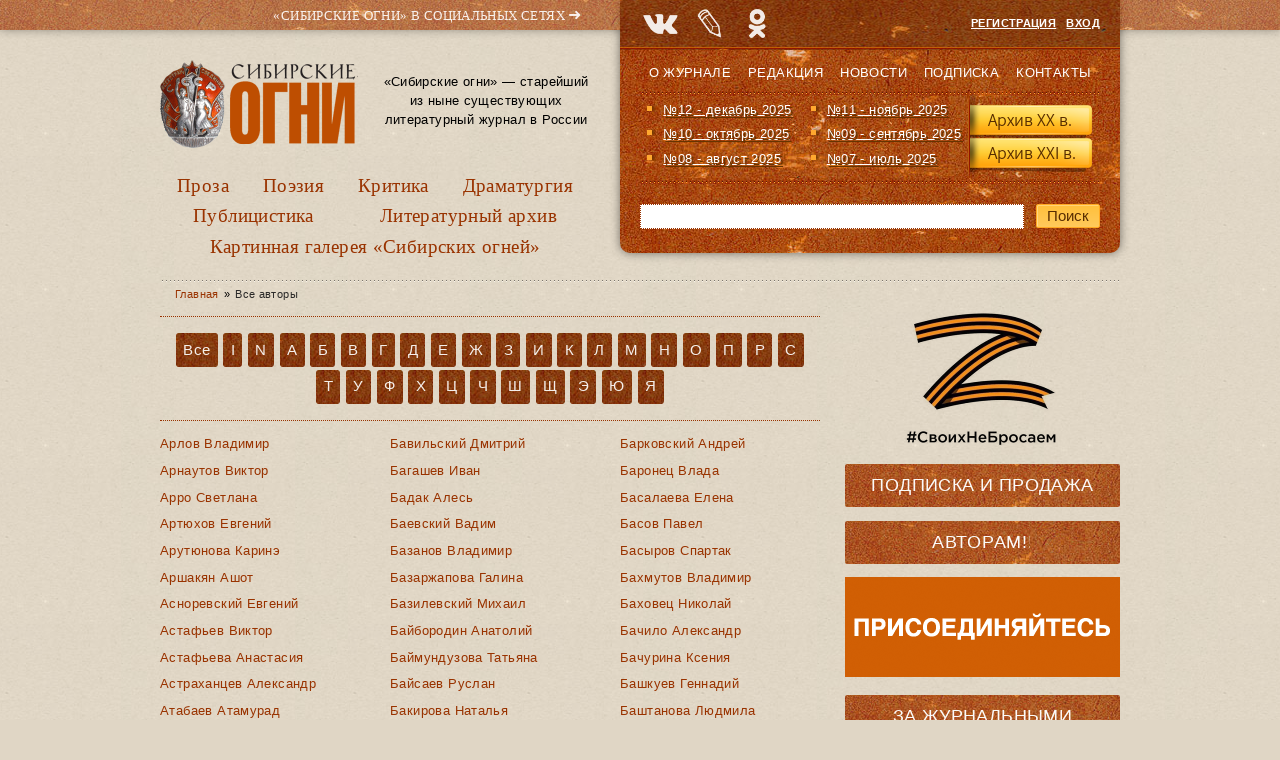

--- FILE ---
content_type: text/html; charset=utf-8
request_url: https://old.sibogni.ru/authors?page=1
body_size: 19560
content:
<!DOCTYPE html PUBLIC "-//W3C//DTD XHTML+RDFa 1.0//EN"
  "http://www.w3.org/MarkUp/DTD/xhtml-rdfa-1.dtd">
<html lang="ru" xmlns="http://www.w3.org/1999/xhtml" xml:lang="ru" version="XHTML+RDFa 1.0" dir="ltr"
  >

<head profile="http://www.w3.org/1999/xhtml/vocab">
  <meta http-equiv="Content-Type" content="text/html; charset=utf-8" />
<meta name="Generator" content="Drupal 7 (http://drupal.org)" />
<link rel="shortcut icon" href="https://old.sibogni.ru/sites/default/files/sib_ico_0.png" type="image/png" />
<link rel="apple-touch-icon" sizes="120x120" href="https://old.sibogni.ru/sites/all/themes/basic/images/apple-touch-icon-120.png" />
<link rel="apple-touch-icon" sizes="152x152" href="https://old.sibogni.ru/sites/all/themes/basic/images/apple-touch-icon-152.png" />
<link rel="apple-touch-icon" sizes="167x167" href="https://old.sibogni.ru/sites/all/themes/basic/images/apple-touch-icon-167.png" />
<link rel="apple-touch-icon" sizes="180x180" href="https://old.sibogni.ru/sites/all/themes/basic/images/apple-touch-icon-180.png" />
  <title>Литературный журнал «Сибирские огни» | Сибирские огни — старейший в России литературно-художественный журнал, основан в 1922 г.</title>
  <link type="text/css" rel="stylesheet" href="https://old.sibogni.ru/sites/default/files/css/css_xE-rWrJf-fncB6ztZfd2huxqgxu4WO-qwma6Xer30m4.css" media="all" />
<link type="text/css" rel="stylesheet" href="https://old.sibogni.ru/sites/default/files/css/css__LeQxW73LSYscb1O__H6f-j_jdAzhZBaesGL19KEB6U.css" media="all" />
<link type="text/css" rel="stylesheet" href="https://old.sibogni.ru/sites/default/files/css/css_SN0G_L1OpDnc3Z9kMCnIcnFIgQHVkL-w8rJW6bjlL0c.css" media="all" />
<link type="text/css" rel="stylesheet" href="https://old.sibogni.ru/sites/default/files/css/css_bbngwGKlzlZ-VZqzUSYBrhKoSUlCTAYMP1p8ifOuB_I.css" media="all" />
<style type="text/css" media="all">
<!--/*--><![CDATA[/*><!--*/
#backtotop{background:#FFCA5C;}
#backtotop{border-color:#FFCA5C;}
#backtotop:hover{background:#FFC03B;border-color:#FFC03B;}
#backtotop{color:#572c00;}

/*]]>*/-->
</style>
<link type="text/css" rel="stylesheet" href="https://old.sibogni.ru/sites/default/files/css/css_wJSLCJJsVwjqkUNWw8lCggsv_QAAP2QfYbXLG_EAG5E.css" media="all" />
<link type="text/css" rel="stylesheet" href="https://old.sibogni.ru/sites/default/files/css/css_mDxCF8ImVBb6oiL7Rq6KarwvxmvDV5PjnhYNE29pt_0.css" media="print" />
  <script type="text/javascript" src="//ajax.googleapis.com/ajax/libs/jquery/2.2.4/jquery.min.js"></script>
<script type="text/javascript">
<!--//--><![CDATA[//><!--
window.jQuery || document.write("<script src='/sites/all/modules/jquery_update/replace/jquery/2.2/jquery.min.js'>\x3C/script>")
//--><!]]>
</script>
<script type="text/javascript" src="https://old.sibogni.ru/sites/default/files/js/js_GOikDsJOX04Aww72M-XK1hkq4qiL_1XgGsRdkL0XlDo.js"></script>
<script type="text/javascript" src="//ajax.googleapis.com/ajax/libs/jqueryui/1.10.2/jquery-ui.min.js"></script>
<script type="text/javascript">
<!--//--><![CDATA[//><!--
window.jQuery.ui || document.write("<script src='/sites/all/modules/jquery_update/replace/ui/ui/minified/jquery-ui.min.js'>\x3C/script>")
//--><!]]>
</script>
<script type="text/javascript" src="https://old.sibogni.ru/sites/default/files/js/js_WwwX68M9x5gJGdauMeCoSQxOzb1Ebju-30k5FFWQeH0.js"></script>
<script type="text/javascript" src="https://old.sibogni.ru/sites/default/files/js/js_LE-1hE_MkiBHcR5Gq1YPQd2F6EdFrp3U3-AFF22zZSQ.js"></script>
<script type="text/javascript" src="https://old.sibogni.ru/sites/default/files/js/js_nHmutakBUvIxEnm3DkDEwk9L0RlP58wnvUZ-poS08gc.js"></script>
<script type="text/javascript" src="https://old.sibogni.ru/sites/default/files/js/js_GQHANwdCPRMx-aom1q07g-vhls_PqSbZrZuwl3fteb0.js"></script>
<script type="text/javascript">
<!--//--><![CDATA[//><!--
jQuery.extend(Drupal.settings, {"basePath":"\/","pathPrefix":"","setHasJsCookie":0,"ajaxPageState":{"theme":"basic","theme_token":"39MXTIRP6qQBG7c-N3vFSBXvGYhSlgF5UGC6J98CvUs","js":{"\/\/ajax.googleapis.com\/ajax\/libs\/jquery\/2.2.4\/jquery.min.js":1,"0":1,"misc\/jquery-extend-3.4.0.js":1,"misc\/jquery-html-prefilter-3.5.0-backport.js":1,"misc\/jquery.once.js":1,"misc\/drupal.js":1,"sites\/all\/modules\/jquery_update\/js\/jquery_browser.js":1,"\/\/ajax.googleapis.com\/ajax\/libs\/jqueryui\/1.10.2\/jquery-ui.min.js":1,"1":1,"sites\/all\/modules\/jquery_update\/replace\/ui\/external\/jquery.cookie.js":1,"misc\/form-single-submit.js":1,"sites\/all\/modules\/entityreference\/js\/entityreference.js":1,"sites\/all\/modules\/scroll_to_destination_anchors\/scroll_to_destination_anchors.js":1,"sites\/all\/modules\/vall\/js\/jquery.hypher.js":1,"sites\/all\/modules\/vall\/js\/ru.js":1,"sites\/all\/modules\/vall\/js\/vall.js":1,"sites\/all\/modules\/back_to_top\/js\/back_to_top.js":1,"public:\/\/languages\/ru_h59d0aqCFCb-E_KvHNDL1qhUXapmDPFrI4fMJO-3img.js":1,"sites\/all\/modules\/behavior_weights\/behavior_weights.js":1,"sites\/all\/libraries\/colorbox\/jquery.colorbox-min.js":1,"sites\/all\/libraries\/DOMPurify\/purify.min.js":1,"sites\/all\/modules\/colorbox\/js\/colorbox.js":1,"sites\/all\/modules\/colorbox\/styles\/stockholmsyndrome\/colorbox_style.js":1,"sites\/all\/modules\/colorbox\/js\/colorbox_load.js":1,"sites\/all\/modules\/colorbox\/js\/colorbox_inline.js":1,"sites\/all\/themes\/basic\/js\/mincult-banners.js":1,"sites\/all\/modules\/extlink\/js\/extlink.js":1,"sites\/all\/themes\/basic\/js\/details-shim.min.js":1,"sites\/all\/themes\/basic\/js\/effects.js":1},"css":{"modules\/system\/system.base.css":1,"modules\/system\/system.menus.css":1,"modules\/system\/system.messages.css":1,"modules\/system\/system.theme.css":1,"misc\/ui\/jquery.ui.core.css":1,"misc\/ui\/jquery.ui.theme.css":1,"sites\/all\/modules\/simplenews\/simplenews.css":1,"modules\/field\/theme\/field.css":1,"modules\/node\/node.css":1,"modules\/search\/search.css":1,"modules\/user\/user.css":1,"sites\/all\/modules\/visually_impaired_module\/css\/visually_impaired_module.css":1,"sites\/all\/modules\/youtube\/css\/youtube.css":1,"sites\/all\/modules\/extlink\/css\/extlink.css":1,"sites\/all\/modules\/views\/css\/views.css":1,"sites\/all\/modules\/back_to_top\/css\/back_to_top_text.css":1,"sites\/all\/themes\/basic\/css\/tabs.css":1,"sites\/all\/modules\/colorbox\/styles\/stockholmsyndrome\/colorbox_style.css":1,"sites\/all\/modules\/ctools\/css\/ctools.css":1,"0":1,"1":1,"2":1,"3":1,"sites\/all\/themes\/basic\/css\/default.css":1,"sites\/all\/themes\/basic\/css\/layout.css":1,"sites\/all\/themes\/basic\/css\/style.css":1,"sites\/all\/themes\/basic\/css\/jplayer_so.css":1,"sites\/all\/themes\/basic\/css\/details-shim.min.css":1,"sites\/all\/themes\/basic\/css\/print.css":1}},"colorbox":{"transition":"elastic","speed":"400","opacity":"0.70","slideshow":false,"slideshowAuto":true,"slideshowSpeed":"2500","slideshowStart":"start slideshow","slideshowStop":"stop slideshow","current":"{current} \u0438\u0437 {total}","previous":"\u00ab \u041f\u0440\u0435\u0434.","next":"\u0421\u043b\u0435\u0434. \u00bb","close":"\u0417\u0430\u043a\u0440.","overlayClose":true,"returnFocus":true,"maxWidth":"100%","maxHeight":"100%","initialWidth":"300","initialHeight":"250","fixed":true,"scrolling":true,"mobiledetect":true,"mobiledevicewidth":"480px","file_public_path":"\/sites\/default\/files","specificPagesDefaultValue":"admin*\nimagebrowser*\nimg_assist*\nimce*\nnode\/add\/*\nnode\/*\/edit\nprint\/*\nprintpdf\/*\nsystem\/ajax\nsystem\/ajax\/*"},"back_to_top":{"back_to_top_button_trigger":"200","back_to_top_button_text":"\u041d\u0430\u0432\u0435\u0440\u0445","#attached":{"library":[["system","ui"]]}},"urlIsAjaxTrusted":{"\/authors?page=1":true},"extlink":{"extTarget":"_blank","extClass":"ext","extLabel":"(\u0432\u043d\u0435\u0448\u043d\u044f\u044f \u0441\u0441\u044b\u043b\u043a\u0430)","extImgClass":0,"extIconPlacement":0,"extSubdomains":1,"extExclude":"","extInclude":"(files\\\/pdf\\\/.+\\.pdf)|(files\\\/docs\\\/.+\\.pdf)|(banners\\\/.+\\.pdf)|(user\\\/[0-9]+\\\/contact)|(sites\\\/default\\\/files\\\/raspisanie\\.\\w{2,4})","extCssExclude":"","extCssExplicit":"","extAlert":0,"extAlertText":"This link will take you to an external web site.","mailtoClass":"mailto","mailtoLabel":"(\u0441\u0441\u044b\u043b\u043a\u0430 \u0434\u043b\u044f \u043e\u0442\u043f\u0440\u0430\u0432\u043a\u0438 email)","extUseFontAwesome":0}});
//--><!]]>
</script>
</head>
<body class="html not-front not-logged-in two-sidebars page-authors" >
  <div id="skip">
    <a href="#main-menu">Перейти к навигации</a>
  </div>
    <div class="topline"></div>
<div id="page" class="page">    


  <!-- ______________________ HEADER _______________________ -->
  

  <div id="header">


    
    <div class="clearfix">
              <div id="header-region">
            <div class="region region-header">
    <div id="block-delta_blocks-logo" class="block block-delta-blocks block-odd first clearfix">
  <div class="block-inner">

                		
		<div class="content" >
		  <div class="logo-img"><a href="/" id="logo" title="Вернуться на главную: Литературный журнал «Сибирские огни»"><img src="/sites/default/files/logo_zp.png" alt="Литературный журнал «Сибирские огни»" /></a></div>		</div>

  </div>
</div> <!-- /block-inner /block --><div id="block-block-3" class="block block-block block-even clearfix">
  <div class="block-inner">

                		
		<div class="content" >
		  <p>«Сибирские огни» — старейший из ныне существующих литературный журнал в России</p>
		</div>

  </div>
</div> <!-- /block-inner /block --><div id="block-system-main-menu" class="block block-system block-menu block-odd last clearfix">
  <div class="block-inner">

                		
		<div class="content" >
		  <ul class="menu"><li class="first leaf id- mid-1949"><a href="/kategoriya/proza" title="Проза">Проза</a></li>
<li class="leaf id- mid-1950"><a href="/kategoriya/poeziya" title="Поэзия">Поэзия</a></li>
<li class="leaf id- mid-1954"><a href="/kategoriya/kritika" title="Критика">Критика</a></li>
<li class="leaf id- mid-1951"><a href="/kategoriya/dramaturgiya" title="Драматургия">Драматургия</a></li>
<li class="leaf id- mid-1953"><a href="/kategoriya/publicistika" title="Публицистика">Публицистика</a></li>
<li class="leaf id- mid-1952"><a href="/kategoriya/literaturnyy-arhiv" title="Литературный архив">Литературный архив</a></li>
<li class="last leaf id- mid-1955"><a href="/kategoriya/kartinnaya-galereya-sibirskih-ogney" title="Картинная галерея «Сибирских огней»">Картинная галерея «Сибирских огней»</a></li>
</ul>		</div>

  </div>
</div> <!-- /block-inner /block -->  </div>
        </div>
          
        
       <div id="headerright">
            <div class="region region-headerright">
    <div id="block-block-8" class="block block-block block-odd first clearfix">
  <div class="block-inner">

                		
		<div class="content" >
		  <div id="sn_head_top">&laquo;Сибирские огни&raquo; в&nbsp;социальных сетях <span>➜</span></div>
<div style="width:220px; height: 0px; float: left; display: block;">
<div class="sn_pager" id="sn_pager_top"><a alt="ВК" href="https://vk.com/sibogni" target="_blank" title="Группа журнала «Сибирские огни» ВКонтакте">&nbsp;</a> <a alt="LJ" href="http://sibogni.livejournal.com/" target="_blank" title="«Сибирские огни» в Живом Журнале">&nbsp;</a> <img alt="" src="/sites/default/files/sn_icons_top.png" /><a alt="Mail.ru OK" href="http://ok.ru/redsibogni" target="_blank" title="«Сибирские огни»  в Одноклассниках">&nbsp;</a></div>
</div>
		</div>

  </div>
</div> <!-- /block-inner /block --><div id="block-block-1" class="block block-block block-even clearfix">
  <div class="block-inner">

                		
		<div class="content" >
		  <p style="text-align: right;"><a href="/user/register">Регистрация</a> &nbsp; <a href="/user">Вход</a></p>		</div>

  </div>
</div> <!-- /block-inner /block --><div id="block-menu-menu-secondmenu" class="block block-menu block-odd clearfix">
  <div class="block-inner">

                		
		<div class="content" >
		  <ul class="menu"><li class="first leaf id- mid-652"><a href="/content/o-zhurnale-sibirskie-ogni" title="О журнале">О журнале</a></li>
<li class="leaf id- mid-2226"><a href="/content/redakciya" title="">Редакция</a></li>
<li class="leaf id- mid-653"><a href="/news" title="Новости">Новости</a></li>
<li class="leaf id- mid-720"><a href="/content/podpiska-i-prodazha" title="Подписка">Подписка</a></li>
<li class="last leaf id- mid-655"><a href="/contact" title="Контакты">Контакты</a></li>
</ul>		</div>

  </div>
</div> <!-- /block-inner /block --><div id="block-views-last_magazines-block" class="block block-views block-even clearfix">
  <div class="block-inner">

                		
		<div class="content" >
		  <div class="view view-last-magazines view-id-last_magazines view-display-id-block view-dom-id-420e7ea21faa7e946630466d511e6f58">
        
  
  
      <div class="view-content">
      <div class="item-list">    <ul>          <li class="">  
  <span class="views-field views-field-name">        <span class="field-content"><a href="/zhurnal/no12-dekabr-2025">№12 - декабрь 2025</a></span>  </span></li>
          <li class="">  
  <span class="views-field views-field-name">        <span class="field-content"><a href="/zhurnal/no11-noyabr-2025">№11 - ноябрь 2025</a></span>  </span></li>
          <li class="">  
  <span class="views-field views-field-name">        <span class="field-content"><a href="/zhurnal/no10-oktyabr-2025">№10 - октябрь 2025</a></span>  </span></li>
          <li class="">  
  <span class="views-field views-field-name">        <span class="field-content"><a href="/zhurnal/no09-sentyabr-2025">№09 - сентябрь 2025</a></span>  </span></li>
          <li class="">  
  <span class="views-field views-field-name">        <span class="field-content"><a href="/zhurnal/no08-avgust-2025">№08 - август 2025</a></span>  </span></li>
          <li class="">  
  <span class="views-field views-field-name">        <span class="field-content"><a href="/zhurnal/no07-iyul-2025">№07 - июль 2025</a></span>  </span></li>
      </ul></div>    </div>
  
  
  
  
      <div class="view-footer">
      <img src="/sites/all/themes/basic/images/kn_arch.png" width="127" height="84" alt="Архив журнала" usemap="#arch_map">
<p><map name="arch_map">
  <area shape="rect" coords="4,10,124,40" href="/archive" alt="Архив XX в.">
  <area shape="rect" coords="4,43,124,73" href="/magazines" alt="Архив XXI в.">
</map></p>
    </div>
  
  
</div>		</div>

  </div>
</div> <!-- /block-inner /block --><div id="block-search-form" class="block block-search block-odd last clearfix">
  <div class="block-inner">

                		
		<div class="content" >
		  <form action="/authors?page=1" method="post" id="search-block-form" accept-charset="UTF-8"><div><div class="container-inline">
      <h2 class="element-invisible">Форма поиска</h2>
    <div class="form-item form-type-textfield form-item-search-block-form">
  <label class="element-invisible" for="edit-search-block-form--2">Поиск </label>
 <input title="Введите ключевые слова для поиска." type="text" id="edit-search-block-form--2" name="search_block_form" value="" size="15" maxlength="128" class="form-text" />
</div>
<div class="form-actions form-wrapper" id="edit-actions"><input type="submit" id="edit-submit" name="op" value="Поиск" class="form-submit" /></div><input type="hidden" name="form_build_id" value="form-5eEAX3Re3ay8AK9HdIez0tVj2DukLeVjpLwRVW4YpMM" />
<input type="hidden" name="form_id" value="search_block_form" />
</div>
</div></form>		</div>

  </div>
</div> <!-- /block-inner /block -->  </div>
      </div>
    </div>
  </div> <!-- /header -->

  <div id="main-wrapper" class="clearfix">

    <div id="sidebars-right" class="clearfix">

      
              <div id="sidebar-first" class="column sidebar first">
          <div id="sidebar-first-inner" class="inner">
              <div class="region region-sidebar-first">
    <div id="block-block-28" class="block block-block block-odd first clearfix">
  <div class="block-inner">

                		
		<div class="content" >
		  <img alt="Z – #СвоихНеБросаем" src="/sites/all/themes/basic/images/z.png" width="275" height="137">		</div>

  </div>
</div> <!-- /block-inner /block --><div id="block-block-26" class="block block-block block-even clearfix">
  <div class="block-inner">

                		
		<div class="content" >
		  <div class="block-inner"><h2 class="block-title"><a href="/content/podpiska-i-prodazha#subscribe" title="Информация о подписке на журнал" class="block-title-link">Подписка</a> и <a href="/content/podpiska-i-prodazha#shops" title="Адреса розничных магазинов" class="block-title-link">Продажа</a></h2></div>		</div>

  </div>
</div> <!-- /block-inner /block --><div id="block-block-20" class="block block-block block-odd clearfix">
  <div class="block-inner">

                		
		<div class="content" >
		  <div class="block-inner"><h2 class="block-title"><div class="blink" id="blink-0"><a href="/avtoram" title="Важная информация для ознакомления перед отправкой рукописи" class="block-title-link">Авторам!!!</a></div></h2></div>		</div>

  </div>
</div> <!-- /block-inner /block --><div id="block-block-13" class="block block-block block-even clearfix">
  <div class="block-inner">

                		
		<div class="content" >
		  <a href="http://журнальныймир.рф/" title="Посетить &laquo;Журнальный мир&raquo;"><img alt="&laquo;Журнальный мир&raquo;" src="/sites/all/themes/basic/images/zhurmir_275x100.gif" width="275" height="100"></a></br>		</div>

  </div>
</div> <!-- /block-inner /block --><div id="block-block-9" class="block block-block block-odd clearfix">
  <div class="block-inner">

                <h2 class="block-title"><a href="/za-polyami" class="block-title-link" title="Рубрика «За журнальными полями»">За журнальными полями</a></h2>
          		
		<div class="content" >
		  <div class="media-list">
  <div><img class="file-icon" alt="text/plain" title="Только текст" src="/modules/file/icons/text-plain.png" /><a href="/content/proizvedeniya-finalistov-i-pobediteley-konkursa-provodniki-kultury-dramaturgiya" class="media-hint-announce" title="Молодой талантливый драматург в пьесе «Просто жить» рассказывает о нашем непростом времени на примере одной современной российской семьи. Действие происходит 31 декабря. Желаем всем нашим читателям доброго и светлого, 2026 года. Пусть у вас все будет хорошо! Яна ОРЕХОВА Драматург. Член Союза писателей России. Заместитель председателя СМЛ Кузбасса…">Произведения финалистов и победителей конкурса «Проводники культуры». Драматургия</a></div><div><img class="file-icon" alt="text/plain" title="Только текст" src="/modules/file/icons/text-plain.png" /><a href="/content/proizvedeniya-finalistov-i-pobediteley-konkursa-provodniki-kultury-publicistika-chast-2" class="media-hint-announce" title="Екатерина ГОДВЕР Родилась и живет в Москве. Поэт, прозаик. Лауреат премии «Форпост» в молодежной номинации, всероссийских конкурсов и фестивалей «Северная звезда», «Хрустальный родник», «Верлибр», «Солнечный круг», фестиваля им. Чижевского. Победитель фестиваля «Я только малость объясню в стихе» им. Высоцкого. Стихи публиковались в «Литературной…">Произведения финалистов и победителей конкурса «Проводники культуры». Публицистика. Часть 2</a></div><div><img class="file-icon" alt="text/plain" title="Только текст" src="/modules/file/icons/text-plain.png" /><a href="/content/proizvedeniya-finalistov-i-pobediteley-konkursa-provodniki-kultury-publicistika-chast-1" class="media-hint-announce" title="Продолжаем представлять произведения финалистов и победителей конкурса «Проводники культуры». Сегодня — два публицистических материала: ростовчанки Анны Ковалевой и москвички Екатерины Годвер. Молодые авторы рассказывают о том, что сегодня затрагивает самый болевой нерв нашего общества и литературы. Тексты публикуются в авторской редакции. Анна…">Произведения финалистов и победителей конкурса «Проводники культуры». Публицистика. Часть 1</a></div><div><img class="file-icon" alt="text/plain" title="Только текст" src="/modules/file/icons/text-plain.png" /><a href="/content/proizvedeniya-finalistov-i-pobediteley-konkursa-provodniki-kultury-poeziya-chast-4" class="media-hint-announce" title="Дарья ПИОТРОВСКАЯ Поэт, сценарист, журналист. Родилась в Москве. В 2016 году окончила Литературный институт им. А.М. Горького. Стихи публиковались в журналах «Юность», «Огни Кузбасса», в «Роман-газете» и др. Лауреат форума имени Гумилёва «Осиянное слово», премии «В поисках правды и справедливости», премии «Северная земля». Дипломант Международного…">Произведения финалистов и победителей конкурса «Проводники культуры». Поэзия. Часть 4</a></div><div><img class="file-icon" alt="text/plain" title="Только текст" src="/modules/file/icons/text-plain.png" /><a href="/content/proizvedeniya-finalistov-i-pobediteley-konkursa-provodniki-kultury-poeziya-chast-3" class="media-hint-announce" title="Елена СОКОЛОВА Поэт, переводчик, победитель и дипломант краевых, всероссийских и международных литературных конкурсов. Публиковалась в Альманахе литературного творчества ОЦ «Сириус», литературно-публицистических журналах «Огни Кубани» и «Краснодар литературный», в «Городской афише» (г. Краснодар), молодежном журнале «Наследник», Межрегиональном…">Произведения финалистов и победителей конкурса «Проводники культуры». Поэзия. Часть 3</a></div></div>
<div class="dalee-link"><a href="/za-polyami#dalee">Читать далее&nbsp;&raquo;</a></div>		</div>

  </div>
</div> <!-- /block-inner /block --><div id="block-block-12" class="block block-block block-even clearfix">
  <div class="block-inner">

                <h2 class="block-title"><a href="/biblioteka" class="block-title-link" title="Рубрика «Библиотека»">Библиотека</a></h2>
          		
		<div class="content" >
		  <div class="media-list">
  <div><img class="file-icon" alt="application/pdf" title="Вложение: файл Adobe Acrobat (PDF)" src="/modules/file/icons/application-pdf.png" /><a href="/content/specialnyy-vypusk-posvyashchennyy-godu-semi-2024" class="media-hint-announce" title="Дорогой читатель! Специальный выпуск нашего журнала посвящен Году семьи. Не случайно, выпуск открывает «Повесть о Петре и Февронии». История этой благочестивой пары и спустя столетия продолжает вдохновлять всех, для кого важны темы «семейственности», духовных традиций, связи поколений, всего, что связано со словом «…">Специальный выпуск, посвященный Году семьи (2024)</a></div><div><img class="file-icon" alt="application/pdf" title="Вложение: файл Adobe Acrobat (PDF)" src="/modules/file/icons/application-pdf.png" /><a href="/content/idu-na-grozu-2024" class="media-hint-announce" title="ИДУ НА ГРОЗУ. Сборник очерков. (Библиотека журнала «Сибирские огни»). — Новосибирск : Новосибирский издательский дом, 2024. — 288 с. Знак информационной продукции 16+ Сборник составили очерки, ставшие финалистами премии «Иду на грозу». В оформлении обложки использована картина Тимура Гуляева.">«Иду на грозу» (2024)</a></div><div><img class="file-icon" alt="application/pdf" title="Вложение: файл Adobe Acrobat (PDF)" src="/modules/file/icons/application-pdf.png" /><a href="/content/ishchite-cel-na-solnechnoy-doroge-specialnyy-vypusk-k-100-letiyu-v-p-kaznacheeva" class="media-hint-announce" title="Дорогой читатель! Специальный выпуск журнала «Сибирские огни» посвящен академику Влаилю Казначееву, которому в 2024 г. исполнилось бы 100 лет. Выдающийся ум, организатор фундаментальной медицинской науки в Сибири и на востоке страны, инициатор создания и первый руководитель Сибирского отделения Российской академии медицинских наук,…">«Ищите цель на солнечной дороге»: специальный выпуск к 100-летию В. П. Казначеева</a></div><div><img class="file-icon" alt="application/pdf" title="Вложение: файл Adobe Acrobat (PDF)" src="/modules/file/icons/application-pdf.png" /><a href="/content/zoloto-salaira-specialnyy-vypusk-posvyashchennyy-maslyaninskomu-rayonu" class="media-hint-announce">«Золото Салаира»: специальный выпуск, посвященный Маслянинскому району</a></div><div><img class="file-icon" alt="application/pdf" title="Вложение: файл Adobe Acrobat (PDF)" src="/modules/file/icons/application-pdf.png" /><a href="/content/gnezdo-poetov-2023" class="media-hint-announce" title="Гнездо поэтов : сборник стихов / составитель В. А. Берязев. — Новосибирск : Новосибирское библиотечное общество, 2023. — 448 с. — (Библиотека сибирской литературы / редакционный совет: В. Г. Деев [и др.]). В поэтический сборник «Гнездо поэтов» вошли произведения талантливых новосибирских авторов, вышедших из…">«Гнездо поэтов» (2023)</a></div></div>
<div class="dalee-link"><a href="/biblioteka#dalee">Читать далее&nbsp;&raquo;</a></div>

		</div>

  </div>
</div> <!-- /block-inner /block --><div id="block-block-25" class="block block-block block-odd clearfix">
  <div class="block-inner">

                <h2 class="block-title"><a href="/iz-sunduka-s-savchenko" class="block-title-link" title="Рубрика «Из сундука Станислава Савченко»">Из сундука Станислава Савченко</a></h2>
          		
		<div class="content" >
		  <div class="media-list">
  <div><img class="file-icon" alt="image/jpeg" title="Вложение: 5 фотографий" src="/modules/file/icons/image-x-generic.png" /><a href="/content/pravila-ezdy-na-velosipede" class="media-hint-announce" title="Весна!.. Снова, как и в прошлом году, и мимо, и в лоб нам, пешеходам, будут лететь электросамокаты — изобретение XXI века. Называются они очень мило и красиво: СИМ —средства индивидуальной мобильности. В 2023 году были приняты новые правила, но изменений по сравнению с 2022 годом я не заметил и не был сбит несколько раз этим самым СИМ…">Правила езды на велосипеде</a></div><div><img class="file-icon" alt="image/jpeg" title="Вложение: 16 фотографий" src="/modules/file/icons/image-x-generic.png" /><a href="/content/velikiy-sibirskiy-put-otkrytki" class="media-hint-announce" title="Филокартисты, как и библиофилы, собирающие прижизненные издания авторов, коллекционируют открытки, вышедшие во время происходивших событий. В их числе открытки времени строительства Транссибирской железнодорожной магистрали, или Великого сибирского пути. Все, что касается Транссиба, представляет особый интерес для коллекционеров, живущих за Уралом…">Великий сибирский путь. Открытки</a></div><div><img class="file-icon" alt="image/jpeg" title="Вложение: 4 фотографии" src="/modules/file/icons/image-x-generic.png" /><a href="/content/sergey-esenin-rzhanye-koni-nevyshedshaya-kniga" class="media-hint-announce" title="Увлечение Есениным я пережил в подростковом возрасте. Знал наизусть не меньше полусотни стихотворений, цитировал есенинские строчки к месту и не к месту и удивлялся, почему о нем говорят так мало в школе… Ведь в 1961 году вышло вполне официальное тиражное пятитомное собрание сочинений, которое я и читал. Потом наступило время чтения стихов…">Сергей Есенин «Ржаные кони». Невышедшая книга</a></div><div><img class="file-icon" alt="image/jpeg" title="Вложение: 5 фотографий" src="/modules/file/icons/image-x-generic.png" /><a href="/content/osip-mandelshtam-i-druzhba-narodov" class="media-hint-announce" title="Я профессиональный пессимист. Никого не призываю следовать моему примеру, но мне пессимизм помогал жить в нашей стране. Пессимистические варианты будущего часто оправдывались, чем я в душе гордился, а если не оправдывались — так это же прекрасно! Жить становилось лучше и веселее! С пессимизмом связана и моя любовь к русской поэзии, которую в…">Осип Мандельштам и дружба народов</a></div><div><img class="file-icon" alt="image/jpeg" title="Вложение: 15 фотографий" src="/modules/file/icons/image-x-generic.png" /><a href="/content/novogodnie-i-rozhdestvenskie-otkrytki-raznyh-let" class="media-hint-announce" title="Поздравляю всех читателей «Сибирских огней» с Новым Годом и Рождеством Христовым! Я тоже получил поздравление («душевное письмо») от интернет-портала Mail.Ru: «Если этот год показался Вам сложным, Вам не показалось». Ну что, спасибо за откровенность. Сегодня такие поздравления тысячами рассылаются одним нажатием…">Новогодние и рождественские открытки разных лет</a></div></div>
<div class="dalee-link"><a href="/iz-sunduka-s-savchenko#dalee">Читать далее&nbsp;&raquo;</a></div>		</div>

  </div>
</div> <!-- /block-inner /block --><div id="block-block-18" class="block block-block block-even clearfix">
  <div class="block-inner">

                <h2 class="block-title"><a href="/kultpohod-ot-skazhi" class="block-title-link" title="Рубрика «Культпоход» от «СКаЖи» — Союза культурных журналистов">Культпоход от СКаЖи</a></h2>
          		
		<div class="content" >
		  <div class="media-list">
  <div><img class="file-icon" alt="text/plain" title="Только текст" src="/modules/file/icons/text-plain.png" /><a href="/content/frau-realistichnaya-skazka" class="media-hint-announce" title="В кинотеатре «Победа» идет фильм «Фрау», который представила режиссер и сценарист Любовь Мульменко. Создатели назвали картину современной сказкой, а зрители единодушно отметили в ней «реализм и достоверность». «Фрау» – история о том, как рыцарь наших дней (увлеченный «Легендой об…">«Фрау»: реалистичная сказка</a></div><div><img class="file-icon" alt="🎥" title="Вложение: 1 видеоролик YouTube" src="/modules/file/icons/video-x-generic.png" /><a href="/content/ogon-k-vserossiyskoy-premere-filma-anny-yanovskoy" class="media-hint-announce" title="Хорошо, что есть вещи, которых ждешь как чуда. И неизменно волнуешься: а вдруг не свершится, не сбудется? И, если свершилось, удивляешься всякий раз по-детски. К Сошествию Благодатного Огня – можно ли привыкнуть? А можно ли не испытать ответного волнения, нечаянно соприкоснувшись с настоящим искусством? В 2022 году режиссер Анна Яновская…">«Огонь». К всероссийской премьере фильма Анны Яновской</a></div><div><img class="file-icon" alt="text/plain" title="Только текст" src="/modules/file/icons/text-plain.png" /><a href="/content/syn-v-cherno-beloy-gamme" class="media-hint-announce" title="Спектакль «Красного факела» «Сын» по пьесе модного французского драматурга получился не по-современному обыденным. И это хорошо. Пьесу Флориана Зеллера поставил санкт-петербургский режиссер Алексей Слюсарчук. Зеллер считается одним из самых ярких молодых драматургов нашего времени. Между прочим, лауреат «Оскара…">«Сын» в черно-белой гамме</a></div><div><img class="file-icon" alt="image/jpeg" title="Вложение: 7 фотографий" src="/modules/file/icons/image-x-generic.png" /><a href="/content/dom-hochesh-snimatsya-v-kino" class="media-hint-announce" title="24 октября в арт-пространстве Новосибирской областной научной библиотеки «Дом да Винчи» состоялась читка пьесы Наталии Дмитриевой «Г+Т+Н=Дом» , которая была опубликована в сентябрьском выпуске «Сибирских огней» за 2022 год. Наталия Дмитриева — обозреватель газеты «Ведомости» и театральный…">Дом, хочешь сниматься в кино?</a></div><div><img class="file-icon" alt="text/plain" title="Только текст" src="/modules/file/icons/text-plain.png" /><a href="/content/vostochnye-knigoizdateli-interesuyutsya-rossiyskoy-prozoy" class="media-hint-announce" title="В ГПНТБ СО РАН прошел Азиатский научно-культурный онлайн-форум. На нем обсудили проблему «экспорта» российской литературы на Восток. Азиатские книгоиздатели уверяют, что им интересны современные российские авторы, но информации о них слишком мало. Форум прошел в Новосибирске по инициативе фонда «АРТ-дивизион» при поддержке…">Восточные книгоиздатели интересуются российской прозой</a></div></div>
<div class="dalee-link"><a href="/kultpohod-ot-skazhi#dalee">Читать далее&nbsp;&raquo;</a></div>		</div>

  </div>
</div> <!-- /block-inner /block --><div id="block-block-44" class="block block-block block-odd clearfix">
  <div class="block-inner">

                <h2 class="block-title"><a href="/mesyaceslov" class="block-title-link" title="Рубрика «Русский месяцеслов Анатолия Байбородина»">Русский месяцеслов Анатолия Байбородина</a></h2>
          		
		<div class="content" >
		  <div class="media-list">
  </div>
		</div>

  </div>
</div> <!-- /block-inner /block --><div id="block-block-45" class="block block-block block-even clearfix">
  <div class="block-inner">

                		
		<div class="content" >
		  <div class="rubric-btn">
  <div class="btn-label"><a href="/content/literaturnyy-podkast-v-russkom-zhanre" title="Литературный подкаст">«В русском жанре»</a></div>
  <div class="btn-hint">Литературный подкаст</div>
</div>		</div>

  </div>
</div> <!-- /block-inner /block --><div id="block-block-11" class="block block-block block-odd last clearfix">
  <div class="block-inner">

                <h2 class="block-title"><a href="/content/multimedia" class="block-title-link" title="Рубрика «Мультимедиа»">Мультимедиа</a></h2>
          		
		<div class="content" >
		  <div class="toolbar">
<span><a href="/video" title="Авторское документальное кино">Видео</a></span> 
<span><a href="/audio" title="Музыкальные альбомы и выступления писателей в эфире радиостанций">Аудио</a></span>
</div>
<div class="media-list"><div><img class="file-icon" alt="🔊" title="Аудио" src="/modules/file/icons/audio-x-generic.png" /><a href="/content/pamyati-yulii-piskunovoy" title="Главы из романа «Месторождения»В августе 2025 года ушла из жизни автор нашего журнала талантливый писатель, композитор, лауреат множества литературных конкурсов Юлия Пискунова. В память о ней мы выкладываем аудиоверсию первых глав из ее романа ...">Памяти Юлии Пискуновой</a></div><div><img class="file-icon" alt="🎥" title="Видео" src="/modules/file/icons/video-x-generic.png" /><a href="/content/o-meste-sibiri-v-kulturnom-prostranstve-strany" title="В начале февраля в редакции состоялся круглый стол: «Сибирь как культурный символ». Предлагаем посмотреть видеозапись мероприятия. В нем приняли участие: призер премии «Иду на грозу», писатель и историк Алексей Волынец, руководитель нашей редакции...">О месте Сибири в культурном пространстве страны</a></div><div><img class="file-icon" alt="🎥" title="Видео" src="/modules/file/icons/video-x-generic.png" /><a href="/content/premiya-idu-na-grozu-2024" title="Всероссийская литературная премия «Иду на грозу» для авторов, пишущих о науке, была учреждена администрацией р. п. Кольцово и ГБУК НСО «Редакция журнала “Сибирские огни”» в 2021 году. Главные цели премии: стимулировать писателей и публицистов к...">Премия «Иду на грозу» (2024)</a></div><div><img class="file-icon" alt="🎥" title="Видео" src="/modules/file/icons/video-x-generic.png" /><a href="/content/specvypusk-zhurnala-sibirskie-ogni-posvyashchennyy-godu-semi" title="В декабре минувшего года вышел специальный выпуск нашего журнала, посвященный Году семьи в России. Авторы выпуска в своих произведениях затрагивают важные темы «семейственности», духовных традиций, связи поколений — всего, что связано со словом ...">Спецвыпуск журнала «Сибирские огни», посвященный Году семьи</a></div><div><img class="file-icon" alt="🎥" title="Видео" src="/modules/file/icons/video-x-generic.png" /><a href="/content/ix-mezhregionalnoe-soveshchanie-avtorov-sibiri-i-dalnego-vostoka" title="В октябре 2024 года в Маслянине прошло IX межрегиональное совещание авторов Сибири и Дальнего Востока. Мы выкладываем для вас видео, отражающие суть этой непростой работы, и наиболее интересные моменты, обсуждения, словесные схватки, которые, как...">IX межрегиональное совещание авторов Сибири и Дальнего Востока</a></div></div>		</div>

  </div>
</div> <!-- /block-inner /block -->  </div>
          </div>
        </div>
       <!-- /sidebar-first -->

              <div id="sidebar-second" class="column sidebar second">
          <div id="sidebar-second-inner" class="inner">
              <div class="region region-sidebar-second">
    <div id="block-block-19" class="block block-block block-odd first clearfix">
  <div class="block-inner">

                		
		<div class="content" >
		  <a href="https://grants.culture.ru/" title="Портал «Культура. Гранты России» – это агрегатор сведений о федеральных, региональных, муниципальных и частных грантах для поддержки творческих проектов в области культуры и искусства." alt="Культура. Гранты России"><img title="Портал «Культура. Гранты России» – это агрегатор сведений о федеральных, региональных, муниципальных и частных грантах для поддержки творческих проектов в области культуры и искусства." alt="" style="margin: 1em 0; box-shadow: none;" usemap="#banner_granty_map" src="https://old.sibogni.ru/sites/default/files/styles/column/public/banners/granty-banner-2040x520.png" /></a><a href="https://old.sibogni.ru/sites/default/files/styles/page640/public/banners/granty-banner-2040x520.png" rel="banner_granty_map" class="colorbox colobox-template">Увеличить</a><map name="banner_granty_map">
  <area shape="poly" coords="200,15,250,15,265,0,265,40,200,40,200,15" href="#" title="Увеличить" alt="Карта РФ">
</map>




<div id="obratnaya-svyaz">
<script src='https://pos.gosuslugi.ru/bin/script.min.js'></script> 
<style>
#js-show-iframe-wrapper{position:relative;display:flex;align-items:center;justify-content:center;width:100%;min-width:293px;max-width:100%;background:linear-gradient(138.4deg,#38bafe 26.49%,#2d73bc 79.45%);color:#fff;cursor:pointer}#js-show-iframe-wrapper .pos-banner-fluid *{box-sizing:border-box}#js-show-iframe-wrapper .pos-banner-fluid .pos-banner-btn_2{display:block;width:240px;min-height:56px;font-size:18px;line-height:24px;cursor:pointer;background:#0d4cd3;color:#fff;border:none;border-radius:8px;outline:0}#js-show-iframe-wrapper .pos-banner-fluid .pos-banner-btn_2:hover{background:#1d5deb}#js-show-iframe-wrapper .pos-banner-fluid .pos-banner-btn_2:focus{background:#2a63ad}#js-show-iframe-wrapper .pos-banner-fluid .pos-banner-btn_2:active{background:#2a63ad}@-webkit-keyframes fadeInFromNone{0%{display:none;opacity:0}1%{display:block;opacity:0}100%{display:block;opacity:1}}@keyframes fadeInFromNone{0%{display:none;opacity:0}1%{display:block;opacity:0}100%{display:block;opacity:1}}@font-face{font-family:LatoWebLight;src:url(https://pos.gosuslugi.ru/bin/fonts/Lato/fonts/Lato-Light.woff2) format("woff2"),url(https://pos.gosuslugi.ru/bin/fonts/Lato/fonts/Lato-Light.woff) format("woff"),url(https://pos.gosuslugi.ru/bin/fonts/Lato/fonts/Lato-Light.ttf) format("truetype");font-style:normal;font-weight:400}@font-face{font-family:LatoWeb;src:url(https://pos.gosuslugi.ru/bin/fonts/Lato/fonts/Lato-Regular.woff2) format("woff2"),url(https://pos.gosuslugi.ru/bin/fonts/Lato/fonts/Lato-Regular.woff) format("woff"),url(https://pos.gosuslugi.ru/bin/fonts/Lato/fonts/Lato-Regular.ttf) format("truetype");font-style:normal;font-weight:400}@font-face{font-family:LatoWebBold;src:url(https://pos.gosuslugi.ru/bin/fonts/Lato/fonts/Lato-Bold.woff2) format("woff2"),url(https://pos.gosuslugi.ru/bin/fonts/Lato/fonts/Lato-Bold.woff) format("woff"),url(https://pos.gosuslugi.ru/bin/fonts/Lato/fonts/Lato-Bold.ttf) format("truetype");font-style:normal;font-weight:400}@font-face{font-family:RobotoWebLight;src:url(https://pos.gosuslugi.ru/bin/fonts/Roboto/Roboto-Light.woff2) format("woff2"),url(https://pos.gosuslugi.ru/bin/fonts/Roboto/Roboto-Light.woff) format("woff"),url(https://pos.gosuslugi.ru/bin/fonts/Roboto/Roboto-Light.ttf) format("truetype");font-style:normal;font-weight:400}@font-face{font-family:RobotoWebRegular;src:url(https://pos.gosuslugi.ru/bin/fonts/Roboto/Roboto-Regular.woff2) format("woff2"),url(https://pos.gosuslugi.ru/bin/fonts/Roboto/Roboto-Regular.woff) format("woff"),url(https://pos.gosuslugi.ru/bin/fonts/Roboto/Roboto-Regular.ttf) format("truetype");font-style:normal;font-weight:400}@font-face{font-family:RobotoWebBold;src:url(https://pos.gosuslugi.ru/bin/fonts/Roboto/Roboto-Bold.woff2) format("woff2"),url(https://pos.gosuslugi.ru/bin/fonts/Roboto/Roboto-Bold.woff) format("woff"),url(https://pos.gosuslugi.ru/bin/fonts/Roboto/Roboto-Bold.ttf) format("truetype");font-style:normal;font-weight:400}@font-face{font-family:ScadaWebRegular;src:url(https://pos.gosuslugi.ru/bin/fonts/Scada/Scada-Regular.woff2) format("woff2"),url(https://pos.gosuslugi.ru/bin/fonts/Scada/Scada-Regular.woff) format("woff"),url(https://pos.gosuslugi.ru/bin/fonts/Scada/Scada-Regular.ttf) format("truetype");font-style:normal;font-weight:400}@font-face{font-family:ScadaWebBold;src:url(https://pos.gosuslugi.ru/bin/fonts/Scada/Scada-Bold.woff2) format("woff2"),url(https://pos.gosuslugi.ru/bin/fonts/Scada/Scada-Bold.woff) format("woff"),url(https://pos.gosuslugi.ru/bin/fonts/Scada/Scada-Bold.ttf) format("truetype");font-style:normal;font-weight:400}@font-face{font-family:Geometria;src:url(https://pos.gosuslugi.ru/bin/fonts/Geometria/Geometria.eot);src:url(https://pos.gosuslugi.ru/bin/fonts/Geometria/Geometria.eot?#iefix) format("embedded-opentype"),url(https://pos.gosuslugi.ru/bin/fonts/Geometria/Geometria.woff) format("woff"),url(https://pos.gosuslugi.ru/bin/fonts/Geometria/Geometria.ttf) format("truetype");font-weight:400;font-style:normal}@font-face{font-family:Geometria-ExtraBold;src:url(https://pos.gosuslugi.ru/bin/fonts/Geometria/Geometria-ExtraBold.eot);src:url(https://pos.gosuslugi.ru/bin/fonts/Geometria/Geometria-ExtraBold.eot?#iefix) format("embedded-opentype"),url(https://pos.gosuslugi.ru/bin/fonts/Geometria/Geometria-ExtraBold.woff) format("woff"),url(https://pos.gosuslugi.ru/bin/fonts/Geometria/Geometria-ExtraBold.ttf) format("truetype");font-weight:900;font-style:normal}
</style>

<style>
#js-show-iframe-wrapper{background:var(--pos-banner-fluid-103_background)}#js-show-iframe-wrapper .pos-banner-fluid .pos-banner-btn_2{width:100%;min-height:52px;background:#fff;color:#0b1f33;font-size:16px;font-family:LatoWeb,sans-serif;font-weight:400;padding:0;line-height:1.2}#js-show-iframe-wrapper .pos-banner-fluid .pos-banner-btn_2:active,#js-show-iframe-wrapper .pos-banner-fluid .pos-banner-btn_2:focus,#js-show-iframe-wrapper .pos-banner-fluid .pos-banner-btn_2:hover{background:#e4ecfd}#js-show-iframe-wrapper .bf-103{position:relative;display:grid;grid-template-columns:var(--pos-banner-fluid-103grid-template-columns);grid-template-rows:var(--pos-banner-fluid-103grid-template-rows);width:100%;max-width:var(--pos-banner-fluid-103max-width);box-sizing:border-box;grid-auto-flow:row dense}#js-show-iframe-wrapper .bf-103decor{background:var(--pos-banner-fluid-103bg-url) var(--pos-banner-fluid-103bg-url-position) no-repeat;background-size:cover;background-color:#f8efec;position:relative}#js-show-iframe-wrapper .bf-103logo-wrap{box-shadow:var(--pos-banner-fluid-103logo-box-shadow)}#js-show-iframe-wrapper .bf-103content{display:flex;flex-direction:column;padding:var(--pos-banner-fluid-103content-padding);grid-row:var(--pos-banner-fluid-103content-grid-row);background-color:var(--pos-banner-fluid-103content-bgc)}#js-show-iframe-wrapper .bf-103description{display:flex;flex-direction:column;margin:var(--pos-banner-fluid-103description-margin)}#js-show-iframe-wrapper .bf-103text{margin:var(--pos-banner-fluid-103text-margin);font-size:var(--pos-banner-fluid-103text-font-size);line-height:1.3;font-family:LatoWeb,sans-serif;font-weight:700;color:#0b1f33}#js-show-iframe-wrapper .bf-103text_small{font-size:var(--pos-banner-fluid-103text-small-font-size);font-weight:400;margin:0}#js-show-iframe-wrapper .bf-103bottom-wrap{display:flex;flex-direction:row;align-items:center}#js-show-iframe-wrapper .bf-103logo-wrap{position:absolute;top:var(--pos-banner-fluid-103logo-wrap-top);left:0;padding:var(--pos-banner-fluid-103logo-wrap-padding);background:#fff;border-radius:0 0 8px 0}#js-show-iframe-wrapper .bf-103logo{width:var(--pos-banner-fluid-103logo-width);margin-left:1px}#js-show-iframe-wrapper .bf-103slogan{font-family:LatoWeb,sans-serif;font-weight:700;font-size:var(--pos-banner-fluid-103slogan-font-size);line-height:1;color:#005ca9}#js-show-iframe-wrapper .bf-103btn-wrap{width:100%;max-width:var(--pos-banner-fluid-103_button-wrap-max-width)}
</style >
<div id='js-show-iframe-wrapper'>
  <div class='pos-banner-fluid bf-103'>
    <div class='bf-103__decor'>
      <div class='bf-103__logo-wrap'>
        <img class='bf-103__logo' src='https://pos.gosuslugi.ru/bin/banner-fluid/gosuslugi-logo-blue.svg'
          alt='Госуслуги' />
        <div class='bf-103__slogan'>Решаем вместе</div>
      </div>
    </div>
    <div class='bf-103__content'>
      <div class='bf-103__description'>
        <span class='bf-103__text'>
          Считаете, что объекты культурного наследия находятся в плохом состоянии?
        </span>
        <span class='bf-103_text bf-103_text_small'>
          Расскажите об этом
        </span>
      </div>

      <div class='bf-103__bottom-wrap'>
        <div class='bf-103__btn-wrap'>
          <!-- pos-banner-btn_2 не удалять; другие классы не добавлять -->
          <button class='pos-banner-btn_2' type='button'>Написать
          </button>
        </div>
      </div>
    </div>
  </div>
</div>
<script>
"use strict";function ownKeys(t,e){var n=Object.keys(t);if(Object.getOwnPropertySymbols){var r=Object.getOwnPropertySymbols(t);e&&(r=r.filter(function(e){return Object.getOwnPropertyDescriptor(t,e).enumerable})),n.push.apply(n,r)}return n}function objectSpread(t){for(var e=1;e<arguments.length;e++){var n=null!=arguments[e]?arguments[e]:{};e%2?ownKeys(Object(n),!0).forEach(function(e){_defineProperty(t,e,n[e])}):Object.getOwnPropertyDescriptors?Object.defineProperties(t,Object.getOwnPropertyDescriptors(n)):ownKeys(Object(n)).forEach(function(e){Object.defineProperty(t,e,Object.getOwnPropertyDescriptor(n,e))})}return t}function _defineProperty(e,t,n){return t in e?Object.defineProperty(e,t,{value:n,enumerable:!0,configurable:!0,writable:!0}):e[t]=n,e}var POS_PREFIX_103="--pos-banner-fluid-103_",posOptionsInitialBanner103={background:"transparent","content-bgc":"#FC6554","grid-template-columns":"100%","grid-template-rows":"264px auto","max-width":"1440px","text-font-size":"18px","text-small-font-size":"14px","text-margin":"0 0px 12px 0","description-margin":"0 0 16px 0","button-wrap-max-width":"245px","bg-url":"url('https://pos.gosuslugi.ru/bin/banner-fluid/100/banner-fluid-100-405.svg')","bg-url-position":"center center","content-padding":"36px 24px","logo-wrap-padding":"16px 12px 12px 12px","logo-width":"65px","logo-wrap-top":"0","slogan-font-size":"12px","logo-box-shadow":"none"},setStyles=function(t,n){var r=2<arguments.length&&void 0!==arguments[2]?arguments[2]:POS_PREFIX_103;Object.keys(t).forEach(function(e){n.style.setProperty(r+e,t[e])})},removeStyles=function(e,t){var n=2<arguments.length&&void 0!==arguments[2]?arguments[2]:POS_PREFIX_100;Object.keys(e).forEach(function(e){t.style.removeProperty(n+e)})};function changePosBannerOnResize(){var e=document.documentElement,t=_objectSpread({},posOptionsInitialBanner103),n=document.getElementById("js-show-iframe-wrapper"),r=n?n.offsetWidth:document.body.offsetWidth;499<r&&(t["bg-url"]="url('https://pos.gosuslugi.ru/bin/banner-fluid/100/banner-fluid-100-500.svg')"),584<r&&(t["grid-template-rows"]="auto",t["bg-url"]="url('https://pos.gosuslugi.ru/bin/banner-fluid/100/banner-fluid-100-273.svg')",t["text-font-size"]="20px",t["content-padding"]="46px 24px 46px 24px",t["grid-template-columns"]="53% 47%",t["content-grid-row"]="1"),649<r&&(t["bg-url"]="url('https://pos.gosuslugi.ru/bin/banner-fluid/100/banner-fluid-100-558.svg')"),799<r&&(t["text-font-size"]="20px",t["text-small-font-size"]="16px",t["bg-url"]="url('https://pos.gosuslugi.ru/bin/banner-fluid/100/banner-fluid-100-500.svg')"),1115<r&&(t["text-font-size"]="24px",t["text-small-font-size"]="18px",t["content-padding"]="46px 80px 46px 140px",t["bg-url"]="url('https://pos.gosuslugi.ru/bin/banner-fluid/100/banner-fluid-100-720.svg')"),setStyles(t,e)}changePosBannerOnResize(),window.addEventListener("resize",changePosBannerOnResize),window.onunload=function(){var e=document.documentElement,t=_objectSpread({},posOptionsInitialBanner103);window.removeEventListener("resize",changePosBannerOnResize),removeStyles(t,e)};
</script>
<script>Widget("https://pos.gosuslugi.ru/form", 348908)</script>
<div id="gosuslugi-buttons"><a href="https://pos.gosuslugi.ru/form/?opaId=348908&amp;utm_source=vk&amp;utm_medium=50&amp;utm_campaign=1065406000505" title="Сообщить о проблеме на портале Госуслуг"><img src="https://old.sibogni.ru/sites/all/themes/basic/images/gosuslugi-problem-s.gif" alt="" /></a><a href="https://pos.gosuslugi.ru/og/org-activities?reg_code=50&amp;utm_source=vk1&amp;utm_medium=50&amp;utm_campaign=1065406000505" title="Высказать мнение на портале Госуслуг"><img src="https://old.sibogni.ru/sites/all/themes/basic/images/gosuslugi-opinion-s.gif" alt="" /></a></div>
</div>

<div id="public-hours"><p><a href="/content/lichnyy-priem-grazhdan">Личный прием граждан</a></p><p>По предварительной записи</p></div>		</div>

  </div>
</div> <!-- /block-inner /block --><div id="block-views-documents-block_1" class="block block-views block-even last clearfix">
  <div class="block-inner">

                <h2 class="block-title"><a href="/documents" class="block-title-link">Документы</a></h2>
          		
		<div class="content" >
		  <div class="view view-documents view-id-documents view-display-id-block_1 view-dom-id-a322421ec50dc2862e28082a53646707">
        
  
  
      <div class="view-content">
          <div class="views-row views-row-1 views-row-odd views-row-first">
      
  <div class="views-field views-field-title">        <span class="field-content"><a href="/documents/uchreditelnye-dokumenty">Учредительные документы</a></span>  </div>  </div>
    <div class="views-row views-row-2 views-row-even">
      
  <div class="views-field views-field-title">        <span class="field-content"><a href="/documents/o-protivodeystvii-korrupcii">О противодействии коррупции</a></span>  </div>  </div>
    <div class="views-row views-row-3 views-row-odd">
      
  <div class="views-field views-field-title">        <span class="field-content"><a href="/documents/nezavisimaya-ocenka-kachestva">Независимая оценка качества</a></span>  </div>  </div>
    <div class="views-row views-row-4 views-row-even">
      
  <div class="views-field views-field-title">        <span class="field-content"><a href="/documents/lokalnye-i-normativnye-akty">Локальные и нормативные акты</a></span>  </div>  </div>
    <div class="views-row views-row-5 views-row-odd">
      
  <div class="views-field views-field-title">        <span class="field-content"><a href="/documents/gosudarstvennye-zadaniya">Государственные задания</a></span>  </div>  </div>
    <div class="views-row views-row-6 views-row-even views-row-last">
      
  <div class="views-field views-field-title">        <span class="field-content"><a href="/documents/arhivnye-dokumenty">Архивные документы</a></span>  </div>  </div>
    </div>
  
  
  
  
  
  
</div>		</div>

  </div>
</div> <!-- /block-inner /block -->  </div>
          </div>
        </div>
       <!-- /sidebar-second -->

    </div>

    <!-- ______________________ MAIN _______________________ -->

    <div id="main" class="clearfix">
    
      
      <div id="content">
        <div id="content-inner" class="inner column center">

                      <div id="content-header">

              <h2 class="element-invisible">Вы здесь</h2><div class="breadcrumb"><a href="/">Главная</a>»<a href="/authors" class="active">Все авторы</a></div>              

              
                                          
                              <div class="tabs"></div>
              
                            
            </div> <!-- /#content-header -->
          
          <div id="content-area">
              <div class="region region-content">
    <div id="block-system-main" class="block block-system block-odd first last clearfix">
  <div class="block-inner">

                		
		<div class="content" >
		  <div class="view view-authors view-id-authors view-display-id-page authors-columned view-dom-id-901259f8e3ec6d2681a697b2b25720b9">
        
  
      <div class="attachment attachment-before">
      <div class="item-list"><ul class="pager"><li class='pager-item'><a href="/authors">Все</a></li><li class='pager-item'><a href="/authors/I">I</a></li><li class='pager-item'><a href="/authors/N">N</a></li><li class='pager-item'><a href="/authors/%D0%90">А</a></li><li class='pager-item'><a href="/authors/%D0%91">Б</a></li><li class='pager-item'><a href="/authors/%D0%92">В</a></li><li class='pager-item'><a href="/authors/%D0%93">Г</a></li><li class='pager-item'><a href="/authors/%D0%94">Д</a></li><li class='pager-item'><a href="/authors/%D0%95">Е</a></li><li class='pager-item'><a href="/authors/%D0%96">Ж</a></li><li class='pager-item'><a href="/authors/%D0%97">З</a></li><li class='pager-item'><a href="/authors/%D0%98">И</a></li><li class='pager-item'><a href="/authors/%D0%9A">К</a></li><li class='pager-item'><a href="/authors/%D0%9B">Л</a></li><li class='pager-item'><a href="/authors/%D0%9C">М</a></li><li class='pager-item'><a href="/authors/%D0%9D">Н</a></li><li class='pager-item'><a href="/authors/%D0%9E">О</a></li><li class='pager-item'><a href="/authors/%D0%9F">П</a></li><li class='pager-item'><a href="/authors/%D0%A0">Р</a></li><li class='pager-item'><a href="/authors/%D0%A1">С</a></li><li class='pager-item'><a href="/authors/%D0%A2">Т</a></li><li class='pager-item'><a href="/authors/%D0%A3">У</a></li><li class='pager-item'><a href="/authors/%D0%A4">Ф</a></li><li class='pager-item'><a href="/authors/%D0%A5">Х</a></li><li class='pager-item'><a href="/authors/%D0%A6">Ц</a></li><li class='pager-item'><a href="/authors/%D0%A7">Ч</a></li><li class='pager-item'><a href="/authors/%D0%A8">Ш</a></li><li class='pager-item'><a href="/authors/%D0%A9">Щ</a></li><li class='pager-item'><a href="/authors/%D0%AD">Э</a></li><li class='pager-item'><a href="/authors/%D0%AE">Ю</a></li><li class='pager-item'><a href="/authors/%D0%AF">Я</a></li></ul></div>    </div>
  
      <div class="view-content">
          <div class="author-item">
      
  <span class="views-field views-field-name">        <span class="field-content author-label"><a href="/avtor/arlov-vladimir">Арлов Владимир</a></span>  </span>  </div>
    <div class="author-item">
      
  <span class="views-field views-field-name">        <span class="field-content author-label"><a href="/avtor/arnautov-viktor">Арнаутов Виктор</a></span>  </span>  </div>
    <div class="author-item">
      
  <span class="views-field views-field-name">        <span class="field-content author-label"><a href="/avtor/arro-svetlana">Арро Светлана</a></span>  </span>  </div>
    <div class="author-item">
      
  <span class="views-field views-field-name">        <span class="field-content author-label"><a href="/avtor/artyuhov-evgeniy">Артюхов Евгений</a></span>  </span>  </div>
    <div class="author-item">
      
  <span class="views-field views-field-name">        <span class="field-content author-label"><a href="/avtor/arutyunova-karine">Арутюнова Каринэ</a></span>  </span>  </div>
  <a name="dalee"></a>  <div class="author-item">
      
  <span class="views-field views-field-name">        <span class="field-content author-label"><a href="/avtor/arshakyan-ashot">Аршакян Ашот</a></span>  </span>  </div>
    <div class="author-item">
      
  <span class="views-field views-field-name">        <span class="field-content author-label"><a href="/avtor/asnorevskiy-evgeniy">Асноревский Евгений</a></span>  </span>  </div>
    <div class="author-item">
      
  <span class="views-field views-field-name">        <span class="field-content author-label"><a href="/avtor/astafev-viktor">Астафьев Виктор</a></span>  </span>  </div>
    <div class="author-item">
      
  <span class="views-field views-field-name">        <span class="field-content author-label"><a href="/avtor/astafeva-anastasiya">Астафьева Анастасия</a></span>  </span>  </div>
    <div class="author-item">
      
  <span class="views-field views-field-name">        <span class="field-content author-label"><a href="/avtor/astrahancev-aleksandr">Астраханцев Александр</a></span>  </span>  </div>
    <div class="author-item">
      
  <span class="views-field views-field-name">        <span class="field-content author-label"><a href="/avtor/atabaev-atamurad">Атaбaев Aтaмурaд</a></span>  </span>  </div>
    <div class="author-item">
      
  <span class="views-field views-field-name">        <span class="field-content author-label"><a href="/avtor/atamanov-gennadiy">Атаманов Геннадий</a></span>  </span>  </div>
    <div class="author-item">
      
  <span class="views-field views-field-name">        <span class="field-content author-label"><a href="/avtor/afanasev-aleksandr">Афанасьев Александр</a></span>  </span>  </div>
    <div class="author-item">
      
  <span class="views-field views-field-name">        <span class="field-content author-label"><a href="/avtor/afinogenov-innokentiy">Афиногенов Иннокентий</a></span>  </span>  </div>
    <div class="author-item">
      
  <span class="views-field views-field-name">        <span class="field-content author-label"><a href="/avtor/ahavev-aleksandr">Ахавьев Александр</a></span>  </span>  </div>
    <div class="author-item">
      
  <span class="views-field views-field-name">        <span class="field-content author-label"><a href="/avtor/ahadov-eldar">Ахадов Эльдар</a></span>  </span>  </div>
    <div class="author-item">
      
  <span class="views-field views-field-name">        <span class="field-content author-label"><a href="/avtor/ahmerova-elena">Ахмерова Елена</a></span>  </span>  </div>
    <div class="author-item">
      
  <span class="views-field views-field-name">        <span class="field-content author-label"><a href="/avtor/ahmetov-sergey">Ахметов Сергей</a></span>  </span>  </div>
    <div class="author-item">
      
  <span class="views-field views-field-name">        <span class="field-content author-label"><a href="/avtor/ahmetshin-artur">Ахметшин Артур</a></span>  </span>  </div>
    <div class="author-item">
      
  <span class="views-field views-field-name">        <span class="field-content author-label"><a href="/avtor/ahpasheva-natalya">Ахпашева Наталья</a></span>  </span>  </div>
    <div class="author-item">
      
  <span class="views-field views-field-name">        <span class="field-content author-label"><a href="/avtor/achair-aleksey">Ачаир Алексей</a></span>  </span>  </div>
    <div class="author-item">
      
  <span class="views-field views-field-name">        <span class="field-content author-label"><a href="/avtor/ayusheev-bulat">Аюшеев Булат</a></span>  </span>  </div>
    <div class="author-item">
      
  <span class="views-field views-field-name">        <span class="field-content author-label"><a href="/avtor/babanskaya-alena">Бабанская Алена</a></span>  </span>  </div>
    <div class="author-item">
      
  <span class="views-field views-field-name">        <span class="field-content author-label"><a href="/avtor/babikov-evgeniy">Бабиков Евгений</a></span>  </span>  </div>
    <div class="author-item">
      
  <span class="views-field views-field-name">        <span class="field-content author-label"><a href="/avtor/babushkin-aleksandr">Бабушкин Александр</a></span>  </span>  </div>
    <div class="author-item">
      
  <span class="views-field views-field-name">        <span class="field-content author-label"><a href="/avtor/bavilskiy-dmitriy">Бавильский Дмитрий</a></span>  </span>  </div>
    <div class="author-item">
      
  <span class="views-field views-field-name">        <span class="field-content author-label"><a href="/avtor/bagashev-ivan">Багашев Иван</a></span>  </span>  </div>
    <div class="author-item">
      
  <span class="views-field views-field-name">        <span class="field-content author-label"><a href="/avtor/badak-ales">Бадак Алесь</a></span>  </span>  </div>
    <div class="author-item">
      
  <span class="views-field views-field-name">        <span class="field-content author-label"><a href="/avtor/baevskiy-vadim">Баевский Вадим</a></span>  </span>  </div>
    <div class="author-item">
      
  <span class="views-field views-field-name">        <span class="field-content author-label"><a href="/avtor/bazanov-vladimir">Базанов Владимир</a></span>  </span>  </div>
    <div class="author-item">
      
  <span class="views-field views-field-name">        <span class="field-content author-label"><a href="/avtor/bazarzhapova-galina">Базаржапова Галина</a></span>  </span>  </div>
    <div class="author-item">
      
  <span class="views-field views-field-name">        <span class="field-content author-label"><a href="/avtor/bazilevskiy-mihail">Базилевский Михаил</a></span>  </span>  </div>
    <div class="author-item">
      
  <span class="views-field views-field-name">        <span class="field-content author-label"><a href="/avtor/bayborodin-anatoliy">Байбородин Анатолий</a></span>  </span>  </div>
    <div class="author-item">
      
  <span class="views-field views-field-name">        <span class="field-content author-label"><a href="/avtor/baymunduzova-tatyana">Баймундузова Татьяна</a></span>  </span>  </div>
    <div class="author-item">
      
  <span class="views-field views-field-name">        <span class="field-content author-label"><a href="/avtor/baysaev-ruslan">Байсаев Руслан</a></span>  </span>  </div>
    <div class="author-item">
      
  <span class="views-field views-field-name">        <span class="field-content author-label"><a href="/avtor/bakirova-natalya">Бакирова Наталья</a></span>  </span>  </div>
    <div class="author-item">
      
  <span class="views-field views-field-name">        <span class="field-content author-label"><a href="/avtor/balabin-mihail">Балабин Михаил</a></span>  </span>  </div>
    <div class="author-item">
      
  <span class="views-field views-field-name">        <span class="field-content author-label"><a href="/avtor/balandin-lolliy">Баландин Лоллий</a></span>  </span>  </div>
    <div class="author-item">
      
  <span class="views-field views-field-name">        <span class="field-content author-label"><a href="/avtor/balackiy-nikolay">Балацкий Николай</a></span>  </span>  </div>
    <div class="author-item">
      
  <span class="views-field views-field-name">        <span class="field-content author-label"><a href="/avtor/balachan-vladimir">Балачан Владимир</a></span>  </span>  </div>
    <div class="author-item">
      
  <span class="views-field views-field-name">        <span class="field-content author-label"><a href="/avtor/baldorzhiev-viktor">Балдоржиев Виктор</a></span>  </span>  </div>
    <div class="author-item">
      
  <span class="views-field views-field-name">        <span class="field-content author-label"><a href="/avtor/balin-denis">Балин Денис</a></span>  </span>  </div>
    <div class="author-item">
      
  <span class="views-field views-field-name">        <span class="field-content author-label"><a href="/avtor/balkov-kim">Балков Ким</a></span>  </span>  </div>
    <div class="author-item">
      
  <span class="views-field views-field-name">        <span class="field-content author-label"><a href="/avtor/balkov-yuriy">Балков Юрий</a></span>  </span>  </div>
    <div class="author-item">
      
  <span class="views-field views-field-name">        <span class="field-content author-label"><a href="/avtor/banin-sergey">Банин Сергей</a></span>  </span>  </div>
    <div class="author-item">
      
  <span class="views-field views-field-name">        <span class="field-content author-label"><a href="/avtor/banshchikov-yuriy">Банщиков Юрий</a></span>  </span>  </div>
    <div class="author-item">
      
  <span class="views-field views-field-name">        <span class="field-content author-label"><a href="/avtor/baranov-valeriy">Баранов Валерий</a></span>  </span>  </div>
    <div class="author-item">
      
  <span class="views-field views-field-name">        <span class="field-content author-label"><a href="/avtor/baranov-sergey">Баранов Сергей</a></span>  </span>  </div>
    <div class="author-item">
      
  <span class="views-field views-field-name">        <span class="field-content author-label"><a href="/avtor/baranova-evgeniya">Баранова Евгения</a></span>  </span>  </div>
    <div class="author-item">
      
  <span class="views-field views-field-name">        <span class="field-content author-label"><a href="/avtor/barbanyaga-ekaterina">Барбаняга Екатерина</a></span>  </span>  </div>
    <div class="author-item">
      
  <span class="views-field views-field-name">        <span class="field-content author-label"><a href="/avtor/barkovskiy-andrey">Барковский Андрей</a></span>  </span>  </div>
    <div class="author-item">
      
  <span class="views-field views-field-name">        <span class="field-content author-label"><a href="/avtor/baronec-vlada">Баронец Влада</a></span>  </span>  </div>
    <div class="author-item">
      
  <span class="views-field views-field-name">        <span class="field-content author-label"><a href="/avtor/basalaeva-elena">Басалаева Елена</a></span>  </span>  </div>
    <div class="author-item">
      
  <span class="views-field views-field-name">        <span class="field-content author-label"><a href="/avtor/basov-pavel">Басов Павел</a></span>  </span>  </div>
    <div class="author-item">
      
  <span class="views-field views-field-name">        <span class="field-content author-label"><a href="/avtor/basyrov-spartak">Басыров Спартак</a></span>  </span>  </div>
    <div class="author-item">
      
  <span class="views-field views-field-name">        <span class="field-content author-label"><a href="/avtor/bahmutov-vladimir">Бахмутов Владимир</a></span>  </span>  </div>
    <div class="author-item">
      
  <span class="views-field views-field-name">        <span class="field-content author-label"><a href="/avtor/bahovec-nikolay">Баховец Николай</a></span>  </span>  </div>
    <div class="author-item">
      
  <span class="views-field views-field-name">        <span class="field-content author-label"><a href="/avtor/bachilo-aleksandr">Бачило Александр</a></span>  </span>  </div>
    <div class="author-item">
      
  <span class="views-field views-field-name">        <span class="field-content author-label"><a href="/avtor/bachurina-kseniya">Бачурина Ксения</a></span>  </span>  </div>
    <div class="author-item">
      
  <span class="views-field views-field-name">        <span class="field-content author-label"><a href="/avtor/bashkuev-gennadiy">Башкуев Геннадий</a></span>  </span>  </div>
    <div class="author-item">
      
  <span class="views-field views-field-name">        <span class="field-content author-label"><a href="/avtor/bashtanova-lyudmila">Баштанова Людмила</a></span>  </span>  </div>
    <div class="author-item">
      
  <span class="views-field views-field-name">        <span class="field-content author-label"><a href="/avtor/bashunov-vladimir">Башунов Владимир</a></span>  </span>  </div>
    <div class="author-item">
      
  <span class="views-field views-field-name">        <span class="field-content author-label"><a href="/avtor/bashutin-boris">Башутин Борис</a></span>  </span>  </div>
    <div class="author-item">
      
  <span class="views-field views-field-name">        <span class="field-content author-label"><a href="/avtor/bevz-evgeniy">Бевз Евгений</a></span>  </span>  </div>
    <div class="author-item">
      
  <span class="views-field views-field-name">        <span class="field-content author-label"><a href="/avtor/begzin-ool-aleksey">Бегзин-оол Алексей</a></span>  </span>  </div>
    <div class="author-item">
      
  <span class="views-field views-field-name">        <span class="field-content author-label"><a href="/avtor/bedyurov-nikolay">Бедюров Николай</a></span>  </span>  </div>
    <div class="author-item">
      
  <span class="views-field views-field-name">        <span class="field-content author-label"><a href="/avtor/bezdenezhnyh-marina">Безденежных Марина</a></span>  </span>  </div>
    <div class="author-item">
      
  <span class="views-field views-field-name">        <span class="field-content author-label"><a href="/avtor/bezzubcev-kondakov-aleksandr">Беззубцев-Кондаков Александр</a></span>  </span>  </div>
    <div class="author-item">
      
  <span class="views-field views-field-name">        <span class="field-content author-label"><a href="/avtor/bezrukova-elena">Безрукова Елена</a></span>  </span>  </div>
    <div class="author-item">
      
  <span class="views-field views-field-name">        <span class="field-content author-label"><a href="/avtor/bezukladnikova-anna">Безукладникова Анна</a></span>  </span>  </div>
    <div class="author-item">
      
  <span class="views-field views-field-name">        <span class="field-content author-label"><a href="/avtor/bekkin-renat">Беккин Ренат</a></span>  </span>  </div>
    <div class="author-item">
      
  <span class="views-field views-field-name">        <span class="field-content author-label"><a href="/avtor/bekurov-ruslan">Бекуров Руслан</a></span>  </span>  </div>
    </div>
  
      <h2 class="element-invisible">Страницы</h2><div class="item-list"><ul class="pager"><li class="pager-first first"><a title="На первую страницу" href="/authors">« первая</a></li>
<li class="pager-previous"><a title="На предыдущую страницу" href="/authors">‹ предыдущая</a></li>
<li class="pager-item"><a title="На страницу номер 1" href="/authors">1</a></li>
<li class="pager-current">2</li>
<li class="pager-item"><a title="На страницу номер 3" href="/authors?page=2">3</a></li>
<li class="pager-item"><a title="На страницу номер 4" href="/authors?page=3">4</a></li>
<li class="pager-item"><a title="На страницу номер 5" href="/authors?page=4">5</a></li>
<li class="pager-item"><a title="На страницу номер 6" href="/authors?page=5">6</a></li>
<li class="pager-item"><a title="На страницу номер 7" href="/authors?page=6">7</a></li>
<li class="pager-item"><a title="На страницу номер 8" href="/authors?page=7">8</a></li>
<li class="pager-item"><a title="На страницу номер 9" href="/authors?page=8">9</a></li>
<li class="pager-ellipsis">…</li>
<li class="pager-next"><a title="На следующую страницу" href="/authors?page=2">следующая ›</a></li>
<li class="pager-last last"><a title="На последнюю страницу" href="/authors?page=25">последняя »</a></li>
</ul></div>  
  
  
  
  
</div>		</div>

  </div>
</div> <!-- /block-inner /block -->  </div>
          </div>

          
        </div>
      </div> <!-- /content-inner /content -->
    </div> <!-- /main -->
  </div> <!-- /main-wrapper -->

  <!-- ______________________ FOOTER _______________________ -->

      <div id="footer">
        <div class="region region-footer">
    <div id="block-menu-menu-footer-menu" class="block block-menu block-odd first clearfix">
  <div class="block-inner">

                		
		<div class="content" >
		  <ul class="menu"><li class="first leaf id- mid-673"><a href="/contact" title="Контакты">Контакты</a></li>
<li class="leaf id- mid-711"><a href="/content/podpiska-i-prodazha" title="Подписка на журнал">Подписка</a></li>
<li class="leaf id- mid-1948"><a href="/news" title="">Новости</a></li>
<li class="leaf id- mid-2282"><a href="/content/redakciya" title="">Редакция</a></li>
<li class="last leaf id- mid-666"><a href="/content/o-zhurnale-sibirskie-ogni" title="О журнале">О журнале</a></li>
</ul>		</div>

  </div>
</div> <!-- /block-inner /block --><div id="block-block-4" class="block block-block block-even clearfix">
  <div class="block-inner">

                		
		<div class="content" >
		  <div>Литературный&nbsp;журнал &laquo;Сибирские&nbsp;огни&raquo;&nbsp;&copy; 2026</div>		</div>

  </div>
</div> <!-- /block-inner /block --><div id="block-block-5" class="block block-block block-odd clearfix">
  <div class="block-inner">

                		
		<div class="content" >
		  <div><div style="float: right; text-align: right;"><div><img alt="16+" height="48" id="r16img" src="/sites/all/themes/basic/images/r16.png" title="От 16 и старше" width="50" /><a href="http://click.hotlog.ru/?140854" target="_blank"><img alt="HotLog" border="0" class="lgknepbcsyrpcoggopjv" height="31" id="hotlog-img" src="http://hit6.hotlog.ru/cgi-bin/hotlog/count?s=140854&im=666" width="88" /></a></div><div style="width: 220px;">Разработка сайта <a href="http://f8web.ru" target="_blank">F8Web.ru</a></div></div><p>Все права защищены. При полном или частичном использовании материалов, размещённых в открытом доступе на сайте журнала &laquo;Сибирские огни&raquo;, гиперссылка на <a href="http://xn--90aefkbacm4aisie.xn--p1ai">сибирскиеогни.рф</a> обязательна. При написании критических, полемических статей, колонок и пр., а также литературоведческих исследований (о прозе, поэзии, публицистике &laquo;СО&raquo;), необходима в обязательном порядке ссылка на номера журналов &laquo;Сибирские огни&raquo;, где опубликованы затрагиваемые произведения того или иного автора.</p></div>		</div>

  </div>
</div> <!-- /block-inner /block --><div id="block-block-15" class="block block-block block-even last clearfix">
  <div class="block-inner">

                		
		<div class="content" >
		  <!-- Yandex.Metrika counter -->
<script type="text/javascript" >
   (function(m,e,t,r,i,k,a){m[i]=m[i]||function(){(m[i].a=m[i].a||[]).push(arguments)};
   m[i].l=1*new Date();
   for (var j = 0; j < document.scripts.length; j++) {if (document.scripts[j].src === r) { return; }}
   k=e.createElement(t),a=e.getElementsByTagName(t)[0],k.async=1,k.src=r,a.parentNode.insertBefore(k,a)})
   (window, document, "script", "https://mc.yandex.ru/metrika/tag.js", "ym");

   ym(23509969, "init", {
        clickmap:true,
        trackLinks:true,
        accurateTrackBounce:true,
        webvisor:true
   });
</script>
<noscript><div><img src="https://mc.yandex.ru/watch/23509969" style="position:absolute; left:-9999px;" alt="" /></div></noscript>
<!-- /Yandex.Metrika counter -->

<!-- culturaltracking counter -->
<script async src="https://culturaltracking.ru/static/js/spxl.js?pixelId=20788" data-pixel-id="20788"></script>
<!-- /culturaltracking counter -->

<!-- Top100 (Kraken) Counter -->
<script>
    (function (w, d, c) {
    (w[c] = w[c] || []).push(function() {
        var options = {
            project: 512473,
        };
        try {
            w.top100Counter = new top100(options);
        } catch(e) { }
    });
    var n = d.getElementsByTagName("script")[0],
    s = d.createElement("script"),
    f = function () { n.parentNode.insertBefore(s, n); };
    s.type = "text/javascript";
    s.async = true;
    s.src =
    (d.location.protocol == "https:" ? "https:" : "http:") +
    "//st.top100.ru/top100/top100.js";

    if (w.opera == "[object Opera]") {
    d.addEventListener("DOMContentLoaded", f, false);
} else { f(); }
})(window, document, "_top100q");
</script>
<noscript>
  <img src="//counter.rambler.ru/top100.cnt?pid=512473" alt="Топ-100" />
</noscript>
<!-- END Top100 (Kraken) Counter -->		</div>

  </div>
</div> <!-- /block-inner /block -->  </div>
    </div> <!-- /footer -->
  
</div> <!-- /page -->

  </body>
</html>
